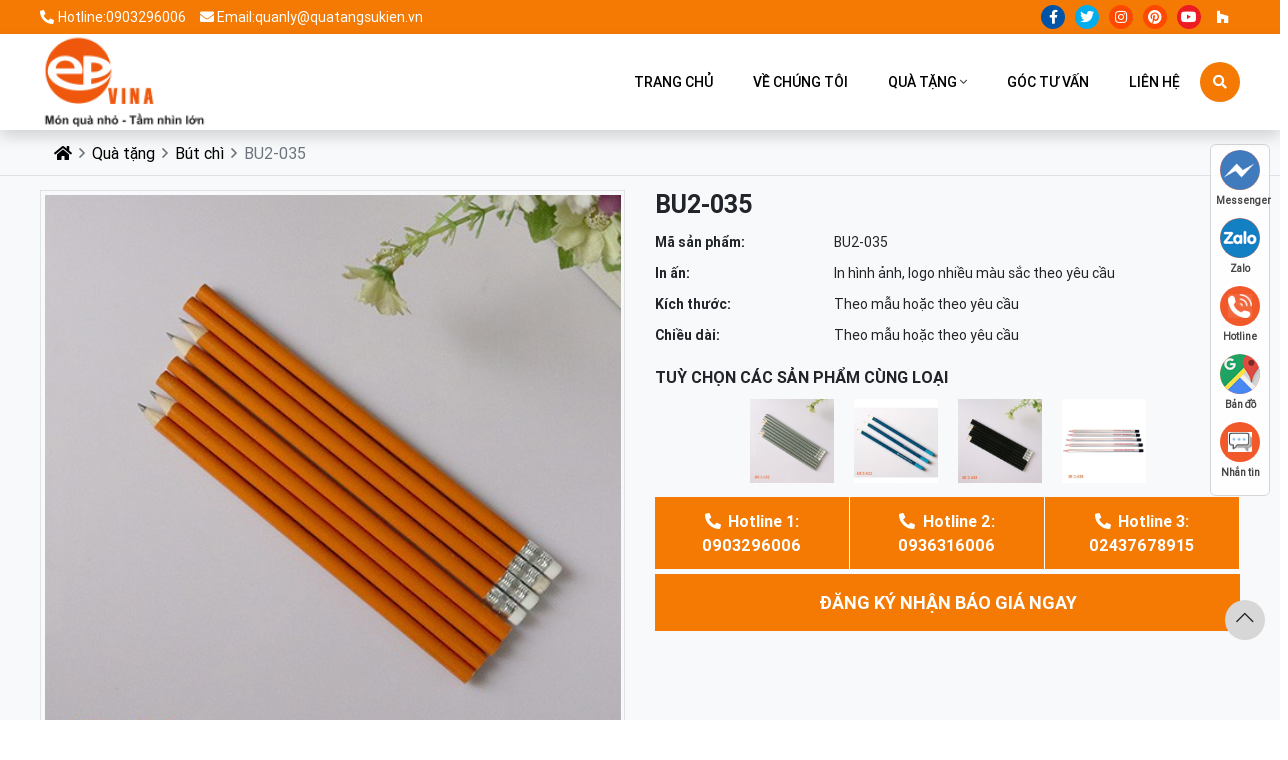

--- FILE ---
content_type: text/html; charset=utf-8
request_url: https://butquatang.com.vn/B%C3%BAt%20ch%C3%AC/bu2035.html
body_size: 8263
content:

<!DOCTYPE html>
<html lang="vi-VN">
<head xmlns="http://www.w3.org/1999/xhtml" prefix="og:http://ogp.me/ns# fb:http://www.facebook.com/2008/fbml">
    <meta charset="utf-8" />
    <meta name="viewport" content="width=device-width, initial-scale=1.0">
    <meta http-equiv="Refresh" content="300">
    <title>BU2-035</title>
    <meta name="description" content="BU2-035" />
    <meta name="robots" content="index,follow" />
    <link rel="canonical" href="https://butquatang.com.vn/but-chi/bu2035.html" />
    <link rel="shortcut icon" href="/images/configs/2023/10/30/favicon-206.png?w=64&h=64">
    <meta property="og:locale" content="vi_VN">
    <meta property="og:type" content="website">
    <meta property="og:title" content="BU2-035">
    <meta property="og:description" content="BU2-035">
    <meta property="og:url" content="https://butquatang.com.vn/but-chi/bu2035.html">
    <meta property="og:site_name" content="BU2-035">
    <meta property="og:image" content="https://butquatang.com.vn/images/configs/2023/10/28/logo-586.png" />
    <link href="/Content/css?v=GHc8Yj_vkYGI7AaH2heIcRQspYDWSiaUdTbRnHPfU781" rel="stylesheet"/>

<meta name="google-site-verification" content="gfd7JPAoON7_PQSgYXtfsKkUc7bfjqlI_gu6iVGoWfU" />
<!-- Google tag (gtag.js) -->
<script async src="https://www.googletagmanager.com/gtag/js?id=G-KQLR58RCDX"></script>
<script>
  window.dataLayer = window.dataLayer || [];
  function gtag(){dataLayer.push(arguments);}
  gtag('js', new Date());

  gtag('config', 'G-KQLR58RCDX');
</script></head>
<body>
    
<div class="header-top">
    <div class="container">
        <div class="row">
            <div class="col-lg-6 d-flex align-items-center">
                <a class="mr-3 contact-header" href="tel:0903296006"><i class="fas fa-phone-alt mr-1"></i>Hotline:0903296006</a>
                <a class="mr-3 contact-header" href="mailto:quanly@quatangsukien.vn"><i class="fa-solid fa-envelope mr-1"></i>Email:quanly@quatangsukien.vn</a>
            </div>
            <div class="col-lg-6 text-right">
                <ul class="ul-reset list-socail">
                    <li class="facebook">
                        <a href="https://www.facebook.com/CongtyquatangEpvina/" target="_blank"><i class="fa-brands fa-facebook-f"></i></a>
                    </li>
                    <li class="twitter">
                        <a target="_blank"><i class="fa-brands fa-twitter"></i></a>
                    </li>
                    <li class="instagram">
                        <a target="_blank"><i class="fa-brands fa-instagram"></i></a>
                    </li>
                    <li class="pinterest">
                        <a target="_blank"><i class="fa-brands fa-pinterest"></i></a>
                    </li>
                    <li class="youtube">
                        <a target="_blank"><i class="fa-brands fa-youtube"></i></a>
                    </li>
                    <li class="houzz">
                        <a target="_blank"><i class="fa-brands fa-houzz"></i></a>
                    </li>
                </ul>
            </div>
        </div>
    </div>
</div>
<header class="shadow">
    <div class="container">
        <div class="row">
            <div class="col-lg-2 col-4">
                <a href="/">
                        <img class="lazyload logo" src="/Content/images/img-main/base64.gif" data-src="/images/configs/2023/10/28/logo-586.png" alt="EPVINA sản xuất b&#250;t bi l&#224;m qu&#224; tặng quảng c&#225;o in Logo theo y&#234;u cầu" />
                </a>
            </div>
            <div class="col-lg-10 col-8 d-flex align-items-center justify-content-end">
                <div class="box-menu">
                    <ul class="ul-reset ul-menu">
                        <li class="">
                            <a href="/">Trang chủ</a>
                        </li>
                        <li class="">
                            <a href="/ve-chung-toi">Về chúng tôi</a>
                        </li>
                                <li class="">
                                    <a href="/qua-tang">Qu&#224; tặng</a>
                                        <i class="fal fa-angle-down"></i>
                                        <ul class="sub-menu">
                                                <li>
                                                    <a href="/but-bi">B&#250;t bi</a>
                                                </li>
                                                <li>
                                                    <a href="/but-chi">B&#250;t ch&#236;</a>
                                                </li>
                                                <li>
                                                    <a href="/but-ky">B&#250;t k&#253;</a>
                                                        <ul>
                                                                <li>
                                                                    <a href="/but-ky-go">B&#250;t k&#253; gỗ</a>
                                                                </li>
                                                        </ul>
                                                </li>
                                                <li>
                                                    <a href="/thuoc-ke">Thước kẻ</a>
                                                </li>
                                                <li>
                                                    <a href="/hop-but">Hộp b&#250;t</a>
                                                </li>
                                        </ul>

                                </li>
                                                        <li class="">
                                    <a href="/goc-tu-van">G&#243;c tư vấn</a>
                                </li>
                        <li class="">
                            <a href="/lien-he">Liên hệ</a>
                        </li>
                        <li class="search" onclick="showSearch()">
                            <a href="javascripts:;"><i class="fas fa-search text-white"></i></a>
                        </li>
                    </ul>
                </div>
                <div class="box-searh-mb" onclick="showSearch()">
                    <i class="fas fa-search text-white"></i>
                </div>
                <div class="header_mobi__hamburger text-right">
                    <button class="hamburger hamburger--collapse" type="button" onclick="toggleMenuMobi()">
                        <span class="hamburger-box">
                            <span class="hamburger-inner"></span>
                        </span>
                    </button>
                </div>
            </div>
        </div>
    </div>
    <div class="search-form shadow">
        <form action="/tim-kiem">
            <input type="search" name="keywords" required placeholder="Nhập từ khóa" />
            <button type="submit"><i class="far fa-search"></i></button>
        </form>
    </div>
    <ul class="ul-reset header_mobi__menu">
        <li><a href="/">Trang chủ</a></li>
        <li><a href="/ve-chung-toi">Về chúng tôi</a></li>
            <li>
                <div class="d-flex align-items-center justify-content-between">
                    <a href="/qua-tang">Qu&#224; tặng</a>
                        <i class="fal fa-angle-down toggle-icon"></i>
                </div>
                <ul class="child-menu toggle-menu">
                        <li>
                            <div class="d-flex align-items-center justify-content-between">
                                <a href="/but-bi">B&#250;t bi</a>
                            </div>
                            <ul class=" three-menu toggle-menu">
                            </ul>
                        </li>
                        <li>
                            <div class="d-flex align-items-center justify-content-between">
                                <a href="/but-chi">B&#250;t ch&#236;</a>
                            </div>
                            <ul class=" three-menu toggle-menu">
                            </ul>
                        </li>
                        <li>
                            <div class="d-flex align-items-center justify-content-between">
                                <a href="/but-ky">B&#250;t k&#253;</a>
                                    <i class="fal fa-angle-down toggle-icon"></i>
                            </div>
                            <ul class=" three-menu toggle-menu">
                                    <li>
                                        <a href="/but-ky-go">B&#250;t k&#253; gỗ</a>
                                    </li>
                            </ul>
                        </li>
                        <li>
                            <div class="d-flex align-items-center justify-content-between">
                                <a href="/thuoc-ke">Thước kẻ</a>
                            </div>
                            <ul class=" three-menu toggle-menu">
                            </ul>
                        </li>
                        <li>
                            <div class="d-flex align-items-center justify-content-between">
                                <a href="/hop-but">Hộp b&#250;t</a>
                            </div>
                            <ul class=" three-menu toggle-menu">
                            </ul>
                        </li>
                </ul>
            </li>
                    <li>
                <div class="d-flex align-items-center justify-content-between">
                    <a href="/goc-tu-van">G&#243;c tư vấn</a>
                </div>
                <ul class="child-menu toggle-menu">
                </ul>
            </li>
        <li><a href="/lien-he">Liên hệ</a></li>
    </ul>
</header>


    


<div class="bg-light border-bottom">
    <div class="container">
        <nav aria-label="breadcrumb">
            <ol class="breadcrumb bg-light mb-0">
                <li class="breadcrumb-item"><a href="/"><i class="fas fa-home-lg-alt"></i></a></li>
                    <li class="breadcrumb-item"><a href="/qua-tang">Qu&#224; tặng</a></li>
                <li class="breadcrumb-item"><a href="/but-chi">B&#250;t ch&#236;</a></li>
                <li class="breadcrumb-item active" aria-current="page">BU2-035</li>
            </ol>
        </nav>
    </div>
</div>
<div class="bg-light py-3">
    <div class="container">
        <div class="row">
            <div class="col-lg-6 col-md-12 col-sm-12">
                    <div class="box-img-detail border p-1">
                                <a href="https://butquatang.com.vn/uploaded/San-Pham/But-Chi/But-chi/BU2-035.jpg" data-fancybox="gallery">
                                    <img src="/Content/images/img-main/base64.gif" data-src="https://butquatang.com.vn/uploaded/San-Pham/But-Chi/But-chi/BU2-035.jpg" alt="BU2-035" class="lazyload" />
                                </a>
                    </div>
            </div>
            <div class="col-lg-6 col-md-12 col-sm-12 mt-lg-0 mt-2">
                <h1 data-name="BU2-035" class="detail-subject">BU2-035</h1>
                <div class="attr-item">
                    <span class="attr-name">Mã sản phẩm: </span>
                    <span class="attr-value ih" style="">BU2-035</span>
                </div>
                                    <div class="attr-item">
                        <span class="attr-name">In ấn: </span>
                        <span class="attr-value ih" style=""> In h&#236;nh ảnh, logo nhiều m&#224;u sắc theo y&#234;u cầu</span>
                    </div>
                                                    <div class="attr-item">
                        <span class="attr-name">Kích thước: </span>
                        <span class="attr-value ih" style="">Theo mẫu hoặc theo y&#234;u cầu</span>
                    </div>
                                    <div class="attr-item">
                        <span class="attr-name">Chiều dài: </span>
                        <span class="attr-value ih" style="">Theo mẫu hoặc theo y&#234;u cầu</span>
                    </div>
                <div class="des-detail">
                    
                </div>
                    <div class="relate-name mt-3">
                        Tuỳ chọn các sản phẩm cùng loại
                    </div>
                    <div class="slide-relate">
                            <a href="/but-chi/bu2032.html">
                                        <img class="lazyload" src="/Content/images/img-main/base64.gif" data-src="https://butquatang.com.vn/uploaded/San-Pham/But-Chi/But-chi/BU2-032.jpg" alt="BU2-032" />
                            </a>
                            <a href="/but-chi/bu2022.html">
                                        <img class="lazyload" src="/Content/images/img-main/base64.gif" data-src="https://butquatang.com.vn/uploaded/San-Pham/But-Chi/But-chi/BU2-022.jpg" alt="BU2-022" />
                            </a>
                            <a href="/but-chi/bu2033.html">
                                        <img class="lazyload" src="/Content/images/img-main/base64.gif" data-src="https://butquatang.com.vn/uploaded/San-Pham/But-Chi/But-chi/BU2-033.jpg" alt="BU2-033" />
                            </a>
                            <a href="/but-chi/bu2028.html">
                                        <img class="lazyload" src="/Content/images/img-main/base64.gif" data-src="https://butquatang.com.vn/uploaded/San-Pham/But-Chi/But-chi/BU2-028.jpg" alt="BU2-028" />
                            </a>
                    </div>

                <div class="row mt-3">
                    <div class="col-lg-12 col-md-12">
                        <a href="tel:0903296006" class="btn-add-detail btn-add-detail1 linkview"><i class="fas fa-phone-alt mr-1"></i> Hotline 1: <br> 0903296006</a>
                        <a href="tel:0936316006" class="btn-add-detail btn-add-detail1 linkview"><i class="fas fa-phone-alt mr-1"></i> Hotline 2: <br> 0936316006</a>
                        <a href="tel:02437678915" class="btn-add-detail btn-add-detail1 linkview"><i class="fas fa-phone-alt mr-1"></i> Hotline 3: <br> 02437678915</a>
                    </div>
                    <div class="col-lg-12 col-md-12">
                        <a href="#frmorder" class="btn-add-detail btn-add-detail2 linkview">Đăng ký nhận báo giá ngay</a>
                    </div>
                </div>
            </div>
        </div>
    </div>
</div>
<div class="container py-3 mt-2">
    <div class="row">
        <div class="col-lg-9 col-md-12">
                <div class="title">
                    <p class="color-main">THÔNG TIN SẢN PHẨM</p>
                </div>
                <div class="content-wc">
                    <div class="c30"></div>
                   


<div class="c10"></div>

                   
                   
                   <div class="c30"></div>
                   
                   <div class="c30"></div>
                </div>
                            <div class="box-contact">
                    <p><span style="font-size:18px;"><span style="line-height:2;"><span style="color:#ff0000;"><span style="font-family:Arial,Helvetica,sans-serif;"><strong>Th&ocirc;ng tin li&ecirc;n hệ:</strong></span></span></span></span><span style="font-size:16px;"><span style="line-height:2;"><br />
<span style="font-family:Arial,Helvetica,sans-serif;"><strong>Đ</strong></span></span></span><span style="font-size:16px;"><span style="line-height:2;"><span style="font-family:Arial,Helvetica,sans-serif;"><strong>ịa chỉ H&agrave; Nội:</strong>&nbsp;K23 TT10, đường Foresa 1, Khu đ&ocirc; thị Xu&acirc;n Phương, phường Xu&acirc;n Phương, TP H&agrave; Nội<br />
&nbsp; &nbsp;Hotline:&nbsp;<u><a href="tel:02437678915">02437678915</a></u>&nbsp;-&nbsp;<u><a href="tel:02437678914">02437678914</a></u>&nbsp;-&nbsp;<u><span style="font-size:16px;"><span style="line-height:2;"><span style="font-family:Arial,Helvetica,sans-serif;"><a href="http://tel:0904529336">0903296006</a></span></span></span><span style="font-size:16px;"><span style="line-height:2;"><span style="font-family:Arial,Helvetica,sans-serif;"></span></span></span></u><br />
&nbsp; &nbsp;Kinh doanh: Mr Trường -&nbsp;<a href="tel:0906267069" target="_blank">0906267069</a>&nbsp;| Ms Oanh -&nbsp;<u><a href="tel:0936243069" target="_blank">0936243069</a></u> | Mr Ph&uacute; -&nbsp;<u><a href="http://tel:0904562698/" target="_blank">0904562698</a></u><br />
<strong>Địa chỉ TP.HCM:</strong>&nbsp;</span></span><span style="font-family:Arial,Helvetica,sans-serif;">Số 2 l&ocirc; A, Cư X&aacute; Ph&uacute; L&acirc;m D, Phường B&igrave;nh Ph&uacute;, TP Hồ Ch&iacute; Minh</span><br />
<span style="line-height:2;"><span style="font-family:Arial,Helvetica,sans-serif;">&nbsp; &nbsp;Kinh doanh: <span style="font-size:16px;"><span style="line-height:2;"><span style="font-family:Arial,Helvetica,sans-serif;"><u><span style="font-size:16px;"><span style="line-height:2;"><span style="font-family:Arial,Helvetica,sans-serif;"><a href="tel:0903296006">0903296006</a></span></span></span></u></span></span></span></span></span></span><span style="font-size:16px;"></span></p>

                </div>
            <div class="share mb-3">
                <ul class="d-flex align-items-center justify-content-center ul-reset">
                    <li><button class="facebook" onclick="window.open('https://www.facebook.com/sharer.php?u='+encodeURIComponent(location.href)+'&amp;t='+encodeURIComponent(document.title));return false"><i class="fab fa-facebook-f"></i></button></li>
                    <li><button class="twitter" onclick="window.open('https://twitter.com/intent/tweet?url='+encodeURIComponent(location.href)+'&amp;text='+encodeURIComponent(document.title));return false"><i class="fab fa-twitter"></i></button></li>
                    <li><a href="" class="mail"><i class="fas fa-envelope"></i></a></li>
                    <li><button class="print"><i class="far fa-print"></i></button></li>
                </ul>
            </div>
            
        </div>
        <div class="col-lg-3 col-md-12 col-small">
            <div class="box-menu-left mb-3">
        <a href="/qua-tang" class="title-menu-left">
            Qu&#224; tặng
        </a>
            <ul class="menuleft ul-reset">
                    <li>
                        <a href="/but-bi" class="hvr-forward">
                            <i class="far fa-dot-circle"></i>
                            B&#250;t bi
                        </a>
                    </li>
                    <li>
                        <a href="/but-chi" class="hvr-forward">
                            <i class="far fa-dot-circle"></i>
                            B&#250;t ch&#236;
                        </a>
                    </li>
                    <li>
                        <a href="/but-ky" class="hvr-forward">
                            <i class="far fa-dot-circle"></i>
                            B&#250;t k&#253;
                        </a>
                            <ul class="ul-reset bg-white">
                                    <li><a class="hvr-forward-child" href="/but-ky-go"><i class="mr-1 fal fa-angle-right"></i>B&#250;t k&#253; gỗ</a></li>
                            </ul>
                    </li>
                    <li>
                        <a href="/thuoc-ke" class="hvr-forward">
                            <i class="far fa-dot-circle"></i>
                            Thước kẻ
                        </a>
                    </li>
                    <li>
                        <a href="/hop-but" class="hvr-forward">
                            <i class="far fa-dot-circle"></i>
                            Hộp b&#250;t
                        </a>
                    </li>
            </ul>
</div>

            <div id="frmorder" class="pos-sticky mt-3">
                <div class="hd-form-order">Nhận báo giá ngay</div>
                <div style="padding:5px 10px; background-color:#f47a04; color:#fff; font-style:italic">Quý khách hãy để lại thông tin để nhận báo giá về dịch vụ của chúng tôi</div>
                <div class="form-order bg-light">
                    <div class="proname-frm">Báo giá: <strong>BU2-035</strong></div>
                    <form id="formorder">
    
    <input name="__RequestVerificationToken" type="hidden" value="WfpKskPl437t2hiy39CXWFa4nTIZzgpjX8KEYnUFPglmDin3jlhKurWEw3UxhnXNwVknqkBK-2zOkq0FttVvSLjB1iVGgr3UazFfWawqUg01" />
    <input type="hidden" name="Name" value="" class="name-product" />
    <div class="frm-reg-col">
        <div class="mb-3 input-group">
            <span class="input-group-text rounded-0 w-cs"><i class="fa fa-user" aria-hidden="true"></i></span>
            <input class="border-left-0 form-control rounded-0" data-val="true" data-val-length="Tối đa 50 ký tự" data-val-length-max="50" data-val-required="Hãy nhập họ tên" id="CustomerInfo_FullName" name="CustomerInfo.FullName" placeholder="Họ tên" type="text" value="" />
        </div>
        <span class="field-validation-valid" data-valmsg-for="CustomerInfo.FullName" data-valmsg-replace="true"></span>
        <div class="mb-3 input-group">
            <span class="input-group-text rounded-0"><i class="fa fa-phone" aria-hidden="true"></i></span>
            <input class="border-left-0 form-control rounded-0" data-val="true" data-val-length="Tối đa 11 ký tự" data-val-length-max="11" data-val-regex="Số điện thoại không đúng !!!." data-val-regex-pattern="^\(?([0-9]{3})\)?[-. ]?([0-9]{3})[-. ]?([0-9]{4})$" data-val-required="Vui lòng nhập số điện thoại" id="CustomerInfo_Mobile" name="CustomerInfo.Mobile" placeholder="Điện thoại" type="text" value="" />
        </div>
        <span class="field-validation-valid" data-valmsg-for="CustomerInfo.FullName" data-valmsg-replace="true"></span>
        <div class="mb-3 input-group">
            <span class="input-group-text rounded-0 w-cs"><i class="fa fa-map-marker" aria-hidden="true"></i></span>
            <input class="border-left-0 form-control rounded-0" data-val="true" data-val-length="Tối đa 200 ký tự" data-val-length-max="200" data-val-required="Hãy nhập địa chỉ" id="CustomerInfo_Address" name="CustomerInfo.Address" placeholder="Địa chỉ" type="text" value="" />
        </div>
        <span class="field-validation-valid" data-valmsg-for="CustomerInfo.Address" data-valmsg-replace="true"></span>
        <div class="mb-3 input-group">
            <span class="input-group-text rounded-0 w-cs"><i class="fas fa-comment-alt"></i></span>
            <textarea class="border-left-0 form-control rounded-0" cols="20" data-val="true" data-val-length="Tối đa 200 ký tự" data-val-length-max="200" id="CustomerInfo_Body" name="CustomerInfo.Body" placeholder="Ghi chú thêm" rows="2">
</textarea>
            <span class="field-validation-valid" data-valmsg-for="CustomerInfo.Body" data-valmsg-replace="true"></span>
        </div>
        <div class="form-group input-group">
            <button type="submit" class="btn btn-block submit-btn">Nhận báo giá <i class="fa fa-angle-right" aria-hidden="true"></i></button>
        </div>
    </div>
</form>
                </div>
            </div>
        </div>
    </div>
</div>
    <div class="relate-product bg-light">
        <div class="container">
            <div class="title mb-4">
                <p>SẢN PHẨM KHÁC</p>
            </div>
            <div class="row row-cols-lg-5">
                    <div class="col-lg col-md-6 col-6 mb-4">
                        <div class="card p-1 product-card">
    <a href="/but-chi/bu2023.html">
                <img src="/Content/images/img-main/base64.gif" data-src="https://butquatang.com.vn/uploaded/San-Pham/But-Chi/But-chi/BU2-023.jpg" alt="BU2-023" class="lazyload" />
    </a>
    <div class="card-body p-2">
        <a href="/but-chi/bu2023.html" class="name-product">BU2-023</a>
            </div>
</div>
                    </div>
                    <div class="col-lg col-md-6 col-6 mb-4">
                        <div class="card p-1 product-card">
    <a href="/but-chi/bu2034.html">
                <img src="/Content/images/img-main/base64.gif" data-src="https://butquatang.com.vn/uploaded/San-Pham/But-Chi/But-chi/BU2-034.jpg" alt="BU2-034" class="lazyload" />
    </a>
    <div class="card-body p-2">
        <a href="/but-chi/bu2034.html" class="name-product">BU2-034</a>
            </div>
</div>
                    </div>
                    <div class="col-lg col-md-6 col-6 mb-4">
                        <div class="card p-1 product-card">
    <a href="/but-chi/bu2031.html">
                <img src="/Content/images/img-main/base64.gif" data-src="https://butquatang.com.vn/uploaded/San-Pham/But-Chi/But-chi/BU2-031.jpg" alt="BU2-031" class="lazyload" />
    </a>
    <div class="card-body p-2">
        <a href="/but-chi/bu2031.html" class="name-product">BU2-031</a>
            </div>
</div>
                    </div>
                    <div class="col-lg col-md-6 col-6 mb-4">
                        <div class="card p-1 product-card">
    <a href="/but-chi/bu2036.html">
                <img src="/Content/images/img-main/base64.gif" data-src="https://butquatang.com.vn/uploaded/San-Pham/But-Chi/But-chi/BU2-036.jpg" alt="BU2-036" class="lazyload" />
    </a>
    <div class="card-body p-2">
        <a href="/but-chi/bu2036.html" class="name-product">BU2-036</a>
            </div>
</div>
                    </div>
            </div>
        </div>
    </div>

    
<footer>
    <div class="container">
        <div class="row">
            <div class="col-lg-6 col-md-12 col-sm-12">
                <div class="title-footer">
                    QUÀ TẶNG DOANH NGHIỆP EPVINA
                </div>
                <div class="content-wc footer-info">
                    <p><strong>Trụ sở H&agrave; Nội: </strong>K23 TT10, đường Foresa 1, Khu đ&ocirc; thị Xu&acirc;n Phương, phường Xu&acirc;n Phương, TP H&agrave; Nội<br />
<strong>Chi nh&aacute;nh HCM:</strong>&nbsp;Số 2 l&ocirc; A, Cư X&aacute; Ph&uacute; L&acirc;m D, Phường B&igrave;nh Ph&uacute;, TP Hồ Ch&iacute; Minh<br />
<strong>Điện thoại:</strong>&nbsp;<a href="tel:02437678915">02437678915</a>&nbsp;- <a href="http://tel:02437678914">02437678914</a><br />
<strong>Hotline:&nbsp;</strong><u><a href="tel:0903296006">0903296006</a></u><br />
<strong>Email:</strong> quanly@quatangsukien.vn<br />
<em>GP số 0106164350 do SKH&amp;ĐT H&agrave; Nội cấp 25/04/2013<br />
Chịu tr&aacute;ch nhiệm nội dung: Trần Thị Kiều<span style="line-height:3;"></span></em><br />
<a href="https://www.dmca.com/Protection/Status.aspx?ID=341439d6-e93d-401a-b66c-6449b45528c7&amp;refurl=https://butquatang.com.vn/but-ky/bu4023.html#3" title="DMCA.com Protection Status"><img alt="DMCA.com Protection Status" src="https://images.dmca.com/Badges/_dmca_premi_badge_2.png?ID=341439d6-e93d-401a-b66c-6449b45528c7" /></a></p>

                </div>
                <div class="linksmo">
                    <a href="https://www.facebook.com/CongtyquatangEpvina/" target="_blank"><i class="fab fa-facebook-f"></i> Facebook</a>
                    <a target="_blank"><i class="fab fa-twitter"></i> Twitter</a>
                    <a target="_blank"><i class="fab fa-youtube"></i> Youtube</a>
                </div>
            </div>
            <div class="col-lg-3 col-md-12 col-sm-12">
                <div class="title-footer">
                    QUÀ TẶNG
                </div>
                <ul class="menufooter ul-reset">
                        <li>
                            <a href="/but-bi">B&#250;t bi</a>
                        </li>
                        <li>
                            <a href="/but-chi">B&#250;t ch&#236;</a>
                        </li>
                        <li>
                            <a href="/but-ky">B&#250;t k&#253;</a>
                        </li>
                        <li>
                            <a href="/thuoc-ke">Thước kẻ</a>
                        </li>
                        <li>
                            <a href="/hop-but">Hộp b&#250;t</a>
                        </li>
                    
                </ul>
            </div>
            <div class="col-lg-3 col-md-12 col-sm-12">
                <div class="title-footer">
                    CHÚNG TÔI TRÊN MẠNG XÃ HỘI
                </div>
                    <div class="embed-responsive mt-4">
                        <div class="fb-page" data-href="https://www.facebook.com/CongtyquatangEpvina/" data-tabs="timeline" data-width="500" data-small-header="false" data-adapt-container-width="true" data-hide-cover="false" data-show-facepile="true">
                            <blockquote cite="https://www.facebook.com/CongtyquatangEpvina/" class="fb-xfbml-parse-ignore">
                                <a href="https://www.facebook.com/CongtyquatangEpvina/">EPVINA sản xuất b&#250;t bi l&#224;m qu&#224; tặng quảng c&#225;o in Logo theo y&#234;u cầu</a>
                            </blockquote>
                        </div>
                    </div>
            </div>
        </div>
    </div>
</footer>
<div class="copyright">
    <div class="container">
        Copyright 2019 &copy; QUÀ TẶNG DOANH NGHIỆP EPVINA
    </div>
</div>
<div class="box-fix">
    <a href="https://www.facebook.com/CongtyquatangEpvina/" class="hvr-bounce-in" target="_blank">
        <span class="rounded-circle mes"></span>
        <div>Messenger</div>
    </a>
    <a class="hvr-bounce-in" href="https://zalo.me/1799896477563897472" target="_blank">
        <span class="rounded-circle zalo"></span>
        <div>Zalo</div>
    </a>
    <a class="hvr-bounce-in" href="tel:0903296006">
        <span class="rounded-circle hot"></span>
        <div>Hotline</div>
    </a>
    <a class="hvr-bounce-in" target="_blank">
        <span class="rounded-circle map"></span>
        <div>Bản đồ</div>
    </a>
    <a class="hvr-bounce-in" href="sms:0903296006">
        <span class="rounded-circle sms"></span>
        <div>Nhắn tin</div>
    </a>
</div>
<div class="to-top visible">
    <i class="fal fa-chevron-up"></i>
</div>
    <script src="/bundles/jquery?v=ude-zEDQfWuwZazDBGtB_I0FlJazDuB34JJfdajeTRY1"></script>
<script src="/bundles/jqueryval?v=jTPefzwFx0iM3EsWaYKTfsfd9Bl-EGtCr4NXRQtZFHM1"></script>
<script src="/bundles/bootstrap?v=j-byIdv7fyOYm5xJw8y25_SHo6zil09PJWAI_e8d9gQ1"></script>

    
    <script>
        var dataNameValue = $('.detail-subject').data('name');
        $('.name-product').val(dataNameValue);
        Details();
    </script>

    <div id="fb-root"></div>
    <script async defer crossorigin="anonymous" src="https://connect.facebook.net/vi_VN/sdk.js#xfbml=1&version=v14.0" nonce="di1pgAbX"></script>
</body>
</html>


